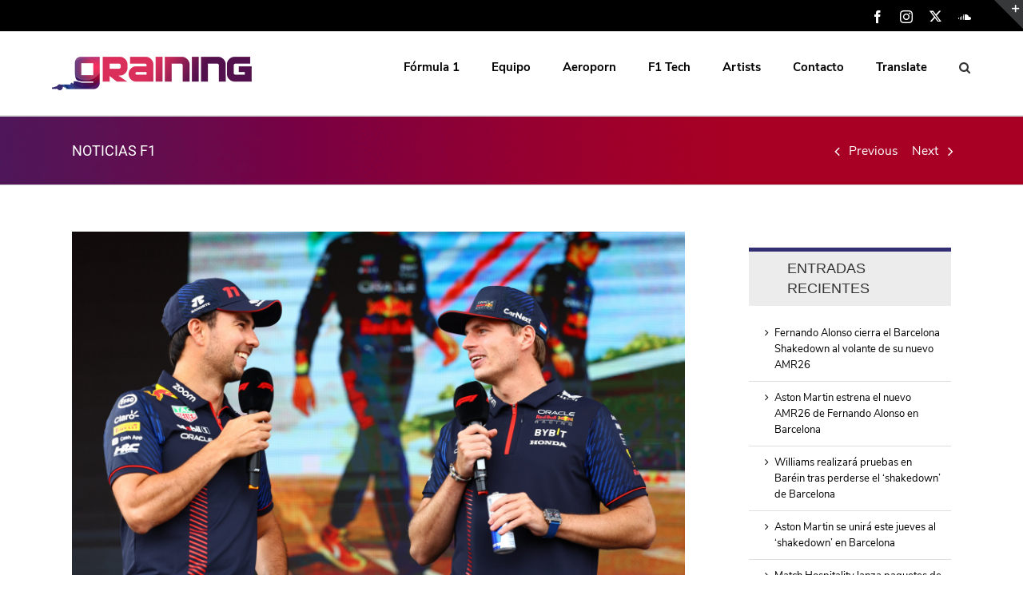

--- FILE ---
content_type: application/javascript; charset=UTF-8
request_url: https://www.grainingf1.com/wp-content/plugins/wp-spamshield/js/jscripts.php
body_size: 471
content:
function wpss_set_ckh(n,v,e,p,d,s){var t=new Date;t.setTime(t.getTime());if(e){e=e*1e3}var u=new Date(t.getTime()+e);document.cookie=n+'='+escape(v)+(e?';expires='+u.toGMTString()+';max-age='+e/1e3+';':'')+(p?';path='+p:'')+(d?';domain='+d:'')+(s?';secure':'')}function wpss_init_ckh(){wpss_set_ckh('61b08faa826fcb21a4fcdec1d9bb459f','21789ad42aeb2b93bcc8817e7883050a','14400','/','www.grainingf1.com','secure');wpss_set_ckh('SJECT2602','CKON2602','3600','/','www.grainingf1.com','secure');}wpss_init_ckh();jQuery(document).ready(function($){var h="form[method='post']";$(h).submit(function(){$('<input>').attr('type','hidden').attr('name','8de4a77685bf0acd4bd15e955054ea72').attr('value','c69f1e4d58cb8a16cc3f574b98e129b6').appendTo(h);return true;})});
// Generated in: 0.000339 seconds
